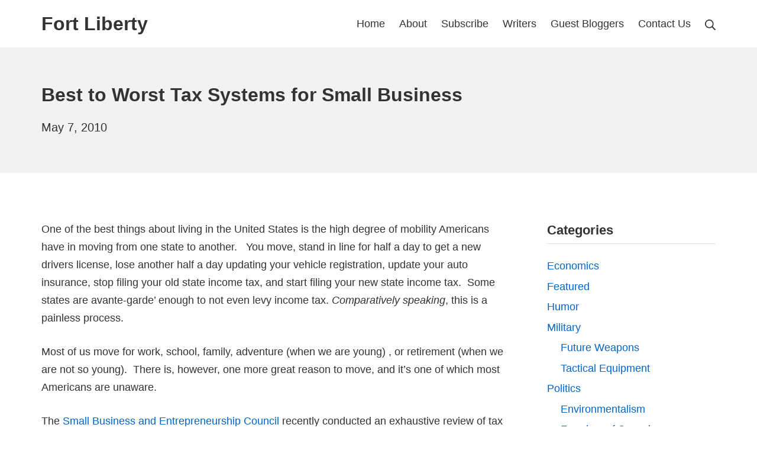

--- FILE ---
content_type: text/html; charset=UTF-8
request_url: https://www.fortliberty.org/best-to-worst-tax-systems-for-small-business.html
body_size: 10976
content:
<!DOCTYPE html>
<html lang="en-US">
	<head>
		<meta charset="UTF-8">
		<meta name="viewport" content="width=device-width, initial-scale=1">
		<link rel="profile" href="http://gmpg.org/xfn/11">

		<meta name='robots' content='index, follow, max-image-preview:large, max-snippet:-1, max-video-preview:-1' />

	<!-- This site is optimized with the Yoast SEO plugin v20.12 - https://yoast.com/wordpress/plugins/seo/ -->
	<title>Best to Worst Tax Systems for Small Business - Fort Liberty</title>
	<link rel="canonical" href="https://www.fortliberty.org/best-to-worst-tax-systems-for-small-business.html" />
	<meta property="og:locale" content="en_US" />
	<meta property="og:type" content="article" />
	<meta property="og:title" content="Best to Worst Tax Systems for Small Business - Fort Liberty" />
	<meta property="og:description" content="One of the best things about living in the United States is the high degree of mobility Americans have in moving from one state to another.   You move, stand in line for half a day to get a new drivers license, lose another half a day updating your vehicle registration, update your auto insurance, stop &hellip;" />
	<meta property="og:url" content="https://www.fortliberty.org/best-to-worst-tax-systems-for-small-business.html" />
	<meta property="og:site_name" content="Fort Liberty" />
	<meta property="article:published_time" content="2010-05-08T02:38:23+00:00" />
	<meta property="article:modified_time" content="2012-07-11T13:24:40+00:00" />
	<meta name="author" content="Will.Spencer" />
	<meta name="twitter:card" content="summary_large_image" />
	<meta name="twitter:label1" content="Written by" />
	<meta name="twitter:data1" content="Will.Spencer" />
	<meta name="twitter:label2" content="Est. reading time" />
	<meta name="twitter:data2" content="2 minutes" />
	<script type="application/ld+json" class="yoast-schema-graph">{"@context":"https://schema.org","@graph":[{"@type":"Article","@id":"https://www.fortliberty.org/best-to-worst-tax-systems-for-small-business.html#article","isPartOf":{"@id":"https://www.fortliberty.org/best-to-worst-tax-systems-for-small-business.html"},"author":{"name":"Will.Spencer","@id":"https://www.fortliberty.org/#/schema/person/1415f81b461a098286494383d8329bf8"},"headline":"Best to Worst Tax Systems for Small Business","datePublished":"2010-05-08T02:38:23+00:00","dateModified":"2012-07-11T13:24:40+00:00","mainEntityOfPage":{"@id":"https://www.fortliberty.org/best-to-worst-tax-systems-for-small-business.html"},"wordCount":467,"commentCount":1,"publisher":{"@id":"https://www.fortliberty.org/#/schema/person/1415f81b461a098286494383d8329bf8"},"articleSection":["Economics","Politics"],"inLanguage":"en-US","potentialAction":[{"@type":"CommentAction","name":"Comment","target":["https://www.fortliberty.org/best-to-worst-tax-systems-for-small-business.html#respond"]}]},{"@type":"WebPage","@id":"https://www.fortliberty.org/best-to-worst-tax-systems-for-small-business.html","url":"https://www.fortliberty.org/best-to-worst-tax-systems-for-small-business.html","name":"Best to Worst Tax Systems for Small Business - Fort Liberty","isPartOf":{"@id":"https://www.fortliberty.org/#website"},"datePublished":"2010-05-08T02:38:23+00:00","dateModified":"2012-07-11T13:24:40+00:00","breadcrumb":{"@id":"https://www.fortliberty.org/best-to-worst-tax-systems-for-small-business.html#breadcrumb"},"inLanguage":"en-US","potentialAction":[{"@type":"ReadAction","target":["https://www.fortliberty.org/best-to-worst-tax-systems-for-small-business.html"]}]},{"@type":"BreadcrumbList","@id":"https://www.fortliberty.org/best-to-worst-tax-systems-for-small-business.html#breadcrumb","itemListElement":[{"@type":"ListItem","position":1,"name":"Home","item":"https://www.fortliberty.org/"},{"@type":"ListItem","position":2,"name":"Best to Worst Tax Systems for Small Business"}]},{"@type":"WebSite","@id":"https://www.fortliberty.org/#website","url":"https://www.fortliberty.org/","name":"Fort Liberty","description":"Using the First Amendment to Protect the All the Others","publisher":{"@id":"https://www.fortliberty.org/#/schema/person/1415f81b461a098286494383d8329bf8"},"potentialAction":[{"@type":"SearchAction","target":{"@type":"EntryPoint","urlTemplate":"https://www.fortliberty.org/?s={search_term_string}"},"query-input":"required name=search_term_string"}],"inLanguage":"en-US"},{"@type":["Person","Organization"],"@id":"https://www.fortliberty.org/#/schema/person/1415f81b461a098286494383d8329bf8","name":"Will.Spencer","image":{"@type":"ImageObject","inLanguage":"en-US","@id":"https://www.fortliberty.org/#/schema/person/image/","url":"https://secure.gravatar.com/avatar/de3048419e4bdf2c82ad2d0dbfe1387e?s=96&d=mm&r=g","contentUrl":"https://secure.gravatar.com/avatar/de3048419e4bdf2c82ad2d0dbfe1387e?s=96&d=mm&r=g","caption":"Will.Spencer"},"logo":{"@id":"https://www.fortliberty.org/#/schema/person/image/"},"url":"https://www.fortliberty.org/author/will-spencer"}]}</script>
	<!-- / Yoast SEO plugin. -->


<link rel='dns-prefetch' href='//zor.livefyre.com' />
<link rel="alternate" type="application/rss+xml" title="Fort Liberty &raquo; Feed" href="https://www.fortliberty.org/feed" />
<link rel="alternate" type="application/rss+xml" title="Fort Liberty &raquo; Comments Feed" href="https://www.fortliberty.org/comments/feed" />
<link rel="alternate" type="application/rss+xml" title="Fort Liberty &raquo; Best to Worst Tax Systems for Small Business Comments Feed" href="https://www.fortliberty.org/best-to-worst-tax-systems-for-small-business.html/feed" />
<script type="text/javascript">
window._wpemojiSettings = {"baseUrl":"https:\/\/s.w.org\/images\/core\/emoji\/14.0.0\/72x72\/","ext":".png","svgUrl":"https:\/\/s.w.org\/images\/core\/emoji\/14.0.0\/svg\/","svgExt":".svg","source":{"concatemoji":"https:\/\/www.fortliberty.org\/wp-includes\/js\/wp-emoji-release.min.js?ver=6.2.8"}};
/*! This file is auto-generated */
!function(e,a,t){var n,r,o,i=a.createElement("canvas"),p=i.getContext&&i.getContext("2d");function s(e,t){p.clearRect(0,0,i.width,i.height),p.fillText(e,0,0);e=i.toDataURL();return p.clearRect(0,0,i.width,i.height),p.fillText(t,0,0),e===i.toDataURL()}function c(e){var t=a.createElement("script");t.src=e,t.defer=t.type="text/javascript",a.getElementsByTagName("head")[0].appendChild(t)}for(o=Array("flag","emoji"),t.supports={everything:!0,everythingExceptFlag:!0},r=0;r<o.length;r++)t.supports[o[r]]=function(e){if(p&&p.fillText)switch(p.textBaseline="top",p.font="600 32px Arial",e){case"flag":return s("\ud83c\udff3\ufe0f\u200d\u26a7\ufe0f","\ud83c\udff3\ufe0f\u200b\u26a7\ufe0f")?!1:!s("\ud83c\uddfa\ud83c\uddf3","\ud83c\uddfa\u200b\ud83c\uddf3")&&!s("\ud83c\udff4\udb40\udc67\udb40\udc62\udb40\udc65\udb40\udc6e\udb40\udc67\udb40\udc7f","\ud83c\udff4\u200b\udb40\udc67\u200b\udb40\udc62\u200b\udb40\udc65\u200b\udb40\udc6e\u200b\udb40\udc67\u200b\udb40\udc7f");case"emoji":return!s("\ud83e\udef1\ud83c\udffb\u200d\ud83e\udef2\ud83c\udfff","\ud83e\udef1\ud83c\udffb\u200b\ud83e\udef2\ud83c\udfff")}return!1}(o[r]),t.supports.everything=t.supports.everything&&t.supports[o[r]],"flag"!==o[r]&&(t.supports.everythingExceptFlag=t.supports.everythingExceptFlag&&t.supports[o[r]]);t.supports.everythingExceptFlag=t.supports.everythingExceptFlag&&!t.supports.flag,t.DOMReady=!1,t.readyCallback=function(){t.DOMReady=!0},t.supports.everything||(n=function(){t.readyCallback()},a.addEventListener?(a.addEventListener("DOMContentLoaded",n,!1),e.addEventListener("load",n,!1)):(e.attachEvent("onload",n),a.attachEvent("onreadystatechange",function(){"complete"===a.readyState&&t.readyCallback()})),(e=t.source||{}).concatemoji?c(e.concatemoji):e.wpemoji&&e.twemoji&&(c(e.twemoji),c(e.wpemoji)))}(window,document,window._wpemojiSettings);
</script>
<style type="text/css">
img.wp-smiley,
img.emoji {
	display: inline !important;
	border: none !important;
	box-shadow: none !important;
	height: 1em !important;
	width: 1em !important;
	margin: 0 0.07em !important;
	vertical-align: -0.1em !important;
	background: none !important;
	padding: 0 !important;
}
</style>
	<link rel='stylesheet' id='wp-block-library-css' href='https://www.fortliberty.org/wp-includes/css/dist/block-library/style.min.css?ver=6.2.8' type='text/css' media='all' />
<link rel='stylesheet' id='classic-theme-styles-css' href='https://www.fortliberty.org/wp-includes/css/classic-themes.min.css?ver=6.2.8' type='text/css' media='all' />
<style id='global-styles-inline-css' type='text/css'>
body{--wp--preset--color--black: #000000;--wp--preset--color--cyan-bluish-gray: #abb8c3;--wp--preset--color--white: #ffffff;--wp--preset--color--pale-pink: #f78da7;--wp--preset--color--vivid-red: #cf2e2e;--wp--preset--color--luminous-vivid-orange: #ff6900;--wp--preset--color--luminous-vivid-amber: #fcb900;--wp--preset--color--light-green-cyan: #7bdcb5;--wp--preset--color--vivid-green-cyan: #00d084;--wp--preset--color--pale-cyan-blue: #8ed1fc;--wp--preset--color--vivid-cyan-blue: #0693e3;--wp--preset--color--vivid-purple: #9b51e0;--wp--preset--gradient--vivid-cyan-blue-to-vivid-purple: linear-gradient(135deg,rgba(6,147,227,1) 0%,rgb(155,81,224) 100%);--wp--preset--gradient--light-green-cyan-to-vivid-green-cyan: linear-gradient(135deg,rgb(122,220,180) 0%,rgb(0,208,130) 100%);--wp--preset--gradient--luminous-vivid-amber-to-luminous-vivid-orange: linear-gradient(135deg,rgba(252,185,0,1) 0%,rgba(255,105,0,1) 100%);--wp--preset--gradient--luminous-vivid-orange-to-vivid-red: linear-gradient(135deg,rgba(255,105,0,1) 0%,rgb(207,46,46) 100%);--wp--preset--gradient--very-light-gray-to-cyan-bluish-gray: linear-gradient(135deg,rgb(238,238,238) 0%,rgb(169,184,195) 100%);--wp--preset--gradient--cool-to-warm-spectrum: linear-gradient(135deg,rgb(74,234,220) 0%,rgb(151,120,209) 20%,rgb(207,42,186) 40%,rgb(238,44,130) 60%,rgb(251,105,98) 80%,rgb(254,248,76) 100%);--wp--preset--gradient--blush-light-purple: linear-gradient(135deg,rgb(255,206,236) 0%,rgb(152,150,240) 100%);--wp--preset--gradient--blush-bordeaux: linear-gradient(135deg,rgb(254,205,165) 0%,rgb(254,45,45) 50%,rgb(107,0,62) 100%);--wp--preset--gradient--luminous-dusk: linear-gradient(135deg,rgb(255,203,112) 0%,rgb(199,81,192) 50%,rgb(65,88,208) 100%);--wp--preset--gradient--pale-ocean: linear-gradient(135deg,rgb(255,245,203) 0%,rgb(182,227,212) 50%,rgb(51,167,181) 100%);--wp--preset--gradient--electric-grass: linear-gradient(135deg,rgb(202,248,128) 0%,rgb(113,206,126) 100%);--wp--preset--gradient--midnight: linear-gradient(135deg,rgb(2,3,129) 0%,rgb(40,116,252) 100%);--wp--preset--duotone--dark-grayscale: url('#wp-duotone-dark-grayscale');--wp--preset--duotone--grayscale: url('#wp-duotone-grayscale');--wp--preset--duotone--purple-yellow: url('#wp-duotone-purple-yellow');--wp--preset--duotone--blue-red: url('#wp-duotone-blue-red');--wp--preset--duotone--midnight: url('#wp-duotone-midnight');--wp--preset--duotone--magenta-yellow: url('#wp-duotone-magenta-yellow');--wp--preset--duotone--purple-green: url('#wp-duotone-purple-green');--wp--preset--duotone--blue-orange: url('#wp-duotone-blue-orange');--wp--preset--font-size--small: 15.3px;--wp--preset--font-size--medium: 21.6px;--wp--preset--font-size--large: 27px;--wp--preset--font-size--x-large: 42px;--wp--preset--font-size--regular: 18px;--wp--preset--font-size--huge: 36px;--wp--preset--spacing--20: 0.44rem;--wp--preset--spacing--30: 0.67rem;--wp--preset--spacing--40: 1rem;--wp--preset--spacing--50: 1.5rem;--wp--preset--spacing--60: 2.25rem;--wp--preset--spacing--70: 3.38rem;--wp--preset--spacing--80: 5.06rem;--wp--preset--shadow--natural: 6px 6px 9px rgba(0, 0, 0, 0.2);--wp--preset--shadow--deep: 12px 12px 50px rgba(0, 0, 0, 0.4);--wp--preset--shadow--sharp: 6px 6px 0px rgba(0, 0, 0, 0.2);--wp--preset--shadow--outlined: 6px 6px 0px -3px rgba(255, 255, 255, 1), 6px 6px rgba(0, 0, 0, 1);--wp--preset--shadow--crisp: 6px 6px 0px rgba(0, 0, 0, 1);}:where(.is-layout-flex){gap: 0.5em;}body .is-layout-flow > .alignleft{float: left;margin-inline-start: 0;margin-inline-end: 2em;}body .is-layout-flow > .alignright{float: right;margin-inline-start: 2em;margin-inline-end: 0;}body .is-layout-flow > .aligncenter{margin-left: auto !important;margin-right: auto !important;}body .is-layout-constrained > .alignleft{float: left;margin-inline-start: 0;margin-inline-end: 2em;}body .is-layout-constrained > .alignright{float: right;margin-inline-start: 2em;margin-inline-end: 0;}body .is-layout-constrained > .aligncenter{margin-left: auto !important;margin-right: auto !important;}body .is-layout-constrained > :where(:not(.alignleft):not(.alignright):not(.alignfull)){max-width: var(--wp--style--global--content-size);margin-left: auto !important;margin-right: auto !important;}body .is-layout-constrained > .alignwide{max-width: var(--wp--style--global--wide-size);}body .is-layout-flex{display: flex;}body .is-layout-flex{flex-wrap: wrap;align-items: center;}body .is-layout-flex > *{margin: 0;}:where(.wp-block-columns.is-layout-flex){gap: 2em;}.has-black-color{color: var(--wp--preset--color--black) !important;}.has-cyan-bluish-gray-color{color: var(--wp--preset--color--cyan-bluish-gray) !important;}.has-white-color{color: var(--wp--preset--color--white) !important;}.has-pale-pink-color{color: var(--wp--preset--color--pale-pink) !important;}.has-vivid-red-color{color: var(--wp--preset--color--vivid-red) !important;}.has-luminous-vivid-orange-color{color: var(--wp--preset--color--luminous-vivid-orange) !important;}.has-luminous-vivid-amber-color{color: var(--wp--preset--color--luminous-vivid-amber) !important;}.has-light-green-cyan-color{color: var(--wp--preset--color--light-green-cyan) !important;}.has-vivid-green-cyan-color{color: var(--wp--preset--color--vivid-green-cyan) !important;}.has-pale-cyan-blue-color{color: var(--wp--preset--color--pale-cyan-blue) !important;}.has-vivid-cyan-blue-color{color: var(--wp--preset--color--vivid-cyan-blue) !important;}.has-vivid-purple-color{color: var(--wp--preset--color--vivid-purple) !important;}.has-black-background-color{background-color: var(--wp--preset--color--black) !important;}.has-cyan-bluish-gray-background-color{background-color: var(--wp--preset--color--cyan-bluish-gray) !important;}.has-white-background-color{background-color: var(--wp--preset--color--white) !important;}.has-pale-pink-background-color{background-color: var(--wp--preset--color--pale-pink) !important;}.has-vivid-red-background-color{background-color: var(--wp--preset--color--vivid-red) !important;}.has-luminous-vivid-orange-background-color{background-color: var(--wp--preset--color--luminous-vivid-orange) !important;}.has-luminous-vivid-amber-background-color{background-color: var(--wp--preset--color--luminous-vivid-amber) !important;}.has-light-green-cyan-background-color{background-color: var(--wp--preset--color--light-green-cyan) !important;}.has-vivid-green-cyan-background-color{background-color: var(--wp--preset--color--vivid-green-cyan) !important;}.has-pale-cyan-blue-background-color{background-color: var(--wp--preset--color--pale-cyan-blue) !important;}.has-vivid-cyan-blue-background-color{background-color: var(--wp--preset--color--vivid-cyan-blue) !important;}.has-vivid-purple-background-color{background-color: var(--wp--preset--color--vivid-purple) !important;}.has-black-border-color{border-color: var(--wp--preset--color--black) !important;}.has-cyan-bluish-gray-border-color{border-color: var(--wp--preset--color--cyan-bluish-gray) !important;}.has-white-border-color{border-color: var(--wp--preset--color--white) !important;}.has-pale-pink-border-color{border-color: var(--wp--preset--color--pale-pink) !important;}.has-vivid-red-border-color{border-color: var(--wp--preset--color--vivid-red) !important;}.has-luminous-vivid-orange-border-color{border-color: var(--wp--preset--color--luminous-vivid-orange) !important;}.has-luminous-vivid-amber-border-color{border-color: var(--wp--preset--color--luminous-vivid-amber) !important;}.has-light-green-cyan-border-color{border-color: var(--wp--preset--color--light-green-cyan) !important;}.has-vivid-green-cyan-border-color{border-color: var(--wp--preset--color--vivid-green-cyan) !important;}.has-pale-cyan-blue-border-color{border-color: var(--wp--preset--color--pale-cyan-blue) !important;}.has-vivid-cyan-blue-border-color{border-color: var(--wp--preset--color--vivid-cyan-blue) !important;}.has-vivid-purple-border-color{border-color: var(--wp--preset--color--vivid-purple) !important;}.has-vivid-cyan-blue-to-vivid-purple-gradient-background{background: var(--wp--preset--gradient--vivid-cyan-blue-to-vivid-purple) !important;}.has-light-green-cyan-to-vivid-green-cyan-gradient-background{background: var(--wp--preset--gradient--light-green-cyan-to-vivid-green-cyan) !important;}.has-luminous-vivid-amber-to-luminous-vivid-orange-gradient-background{background: var(--wp--preset--gradient--luminous-vivid-amber-to-luminous-vivid-orange) !important;}.has-luminous-vivid-orange-to-vivid-red-gradient-background{background: var(--wp--preset--gradient--luminous-vivid-orange-to-vivid-red) !important;}.has-very-light-gray-to-cyan-bluish-gray-gradient-background{background: var(--wp--preset--gradient--very-light-gray-to-cyan-bluish-gray) !important;}.has-cool-to-warm-spectrum-gradient-background{background: var(--wp--preset--gradient--cool-to-warm-spectrum) !important;}.has-blush-light-purple-gradient-background{background: var(--wp--preset--gradient--blush-light-purple) !important;}.has-blush-bordeaux-gradient-background{background: var(--wp--preset--gradient--blush-bordeaux) !important;}.has-luminous-dusk-gradient-background{background: var(--wp--preset--gradient--luminous-dusk) !important;}.has-pale-ocean-gradient-background{background: var(--wp--preset--gradient--pale-ocean) !important;}.has-electric-grass-gradient-background{background: var(--wp--preset--gradient--electric-grass) !important;}.has-midnight-gradient-background{background: var(--wp--preset--gradient--midnight) !important;}.has-small-font-size{font-size: var(--wp--preset--font-size--small) !important;}.has-medium-font-size{font-size: var(--wp--preset--font-size--medium) !important;}.has-large-font-size{font-size: var(--wp--preset--font-size--large) !important;}.has-x-large-font-size{font-size: var(--wp--preset--font-size--x-large) !important;}
.wp-block-navigation a:where(:not(.wp-element-button)){color: inherit;}
:where(.wp-block-columns.is-layout-flex){gap: 2em;}
.wp-block-pullquote{font-size: 1.5em;line-height: 1.6;}
</style>
<link rel='stylesheet' id='suki-css' href='https://www.fortliberty.org/wp-content/themes/suki/assets/css/main.min.css?ver=1.3.7' type='text/css' media='all' />
<style id='suki-inline-css' type='text/css'>
/* Suki Dynamic CSS */
html{font-size:18px}body{color:#333}.suki-header-logo .suki-logo-image{width:300px}
</style>
<script type='text/javascript' src='http://zor.livefyre.com/wjs/v3.0/javascripts/livefyre.js' id='zor-js'></script>
<link rel="https://api.w.org/" href="https://www.fortliberty.org/wp-json/" /><link rel="alternate" type="application/json" href="https://www.fortliberty.org/wp-json/wp/v2/posts/1561" /><link rel="EditURI" type="application/rsd+xml" title="RSD" href="https://www.fortliberty.org/xmlrpc.php?rsd" />
<link rel="wlwmanifest" type="application/wlwmanifest+xml" href="https://www.fortliberty.org/wp-includes/wlwmanifest.xml" />
<meta name="generator" content="WordPress 6.2.8" />
<link rel='shortlink' href='https://www.fortliberty.org/?p=1561' />
<link rel="alternate" type="application/json+oembed" href="https://www.fortliberty.org/wp-json/oembed/1.0/embed?url=https%3A%2F%2Fwww.fortliberty.org%2Fbest-to-worst-tax-systems-for-small-business.html" />
<link rel="alternate" type="text/xml+oembed" href="https://www.fortliberty.org/wp-json/oembed/1.0/embed?url=https%3A%2F%2Fwww.fortliberty.org%2Fbest-to-worst-tax-systems-for-small-business.html&#038;format=xml" />
<style type="text/css" id="suki-custom-css">

</style>
	</head>

	<body class="post-template-default single single-post postid-1561 single-format-standard wp-embed-responsive ltr group-blog suki-page-layout-full-width suki-ver-1-3-7">
		<svg xmlns="http://www.w3.org/2000/svg" viewBox="0 0 0 0" width="0" height="0" focusable="false" role="none" style="visibility: hidden; position: absolute; left: -9999px; overflow: hidden;" ><defs><filter id="wp-duotone-dark-grayscale"><feColorMatrix color-interpolation-filters="sRGB" type="matrix" values=" .299 .587 .114 0 0 .299 .587 .114 0 0 .299 .587 .114 0 0 .299 .587 .114 0 0 " /><feComponentTransfer color-interpolation-filters="sRGB" ><feFuncR type="table" tableValues="0 0.49803921568627" /><feFuncG type="table" tableValues="0 0.49803921568627" /><feFuncB type="table" tableValues="0 0.49803921568627" /><feFuncA type="table" tableValues="1 1" /></feComponentTransfer><feComposite in2="SourceGraphic" operator="in" /></filter></defs></svg><svg xmlns="http://www.w3.org/2000/svg" viewBox="0 0 0 0" width="0" height="0" focusable="false" role="none" style="visibility: hidden; position: absolute; left: -9999px; overflow: hidden;" ><defs><filter id="wp-duotone-grayscale"><feColorMatrix color-interpolation-filters="sRGB" type="matrix" values=" .299 .587 .114 0 0 .299 .587 .114 0 0 .299 .587 .114 0 0 .299 .587 .114 0 0 " /><feComponentTransfer color-interpolation-filters="sRGB" ><feFuncR type="table" tableValues="0 1" /><feFuncG type="table" tableValues="0 1" /><feFuncB type="table" tableValues="0 1" /><feFuncA type="table" tableValues="1 1" /></feComponentTransfer><feComposite in2="SourceGraphic" operator="in" /></filter></defs></svg><svg xmlns="http://www.w3.org/2000/svg" viewBox="0 0 0 0" width="0" height="0" focusable="false" role="none" style="visibility: hidden; position: absolute; left: -9999px; overflow: hidden;" ><defs><filter id="wp-duotone-purple-yellow"><feColorMatrix color-interpolation-filters="sRGB" type="matrix" values=" .299 .587 .114 0 0 .299 .587 .114 0 0 .299 .587 .114 0 0 .299 .587 .114 0 0 " /><feComponentTransfer color-interpolation-filters="sRGB" ><feFuncR type="table" tableValues="0.54901960784314 0.98823529411765" /><feFuncG type="table" tableValues="0 1" /><feFuncB type="table" tableValues="0.71764705882353 0.25490196078431" /><feFuncA type="table" tableValues="1 1" /></feComponentTransfer><feComposite in2="SourceGraphic" operator="in" /></filter></defs></svg><svg xmlns="http://www.w3.org/2000/svg" viewBox="0 0 0 0" width="0" height="0" focusable="false" role="none" style="visibility: hidden; position: absolute; left: -9999px; overflow: hidden;" ><defs><filter id="wp-duotone-blue-red"><feColorMatrix color-interpolation-filters="sRGB" type="matrix" values=" .299 .587 .114 0 0 .299 .587 .114 0 0 .299 .587 .114 0 0 .299 .587 .114 0 0 " /><feComponentTransfer color-interpolation-filters="sRGB" ><feFuncR type="table" tableValues="0 1" /><feFuncG type="table" tableValues="0 0.27843137254902" /><feFuncB type="table" tableValues="0.5921568627451 0.27843137254902" /><feFuncA type="table" tableValues="1 1" /></feComponentTransfer><feComposite in2="SourceGraphic" operator="in" /></filter></defs></svg><svg xmlns="http://www.w3.org/2000/svg" viewBox="0 0 0 0" width="0" height="0" focusable="false" role="none" style="visibility: hidden; position: absolute; left: -9999px; overflow: hidden;" ><defs><filter id="wp-duotone-midnight"><feColorMatrix color-interpolation-filters="sRGB" type="matrix" values=" .299 .587 .114 0 0 .299 .587 .114 0 0 .299 .587 .114 0 0 .299 .587 .114 0 0 " /><feComponentTransfer color-interpolation-filters="sRGB" ><feFuncR type="table" tableValues="0 0" /><feFuncG type="table" tableValues="0 0.64705882352941" /><feFuncB type="table" tableValues="0 1" /><feFuncA type="table" tableValues="1 1" /></feComponentTransfer><feComposite in2="SourceGraphic" operator="in" /></filter></defs></svg><svg xmlns="http://www.w3.org/2000/svg" viewBox="0 0 0 0" width="0" height="0" focusable="false" role="none" style="visibility: hidden; position: absolute; left: -9999px; overflow: hidden;" ><defs><filter id="wp-duotone-magenta-yellow"><feColorMatrix color-interpolation-filters="sRGB" type="matrix" values=" .299 .587 .114 0 0 .299 .587 .114 0 0 .299 .587 .114 0 0 .299 .587 .114 0 0 " /><feComponentTransfer color-interpolation-filters="sRGB" ><feFuncR type="table" tableValues="0.78039215686275 1" /><feFuncG type="table" tableValues="0 0.94901960784314" /><feFuncB type="table" tableValues="0.35294117647059 0.47058823529412" /><feFuncA type="table" tableValues="1 1" /></feComponentTransfer><feComposite in2="SourceGraphic" operator="in" /></filter></defs></svg><svg xmlns="http://www.w3.org/2000/svg" viewBox="0 0 0 0" width="0" height="0" focusable="false" role="none" style="visibility: hidden; position: absolute; left: -9999px; overflow: hidden;" ><defs><filter id="wp-duotone-purple-green"><feColorMatrix color-interpolation-filters="sRGB" type="matrix" values=" .299 .587 .114 0 0 .299 .587 .114 0 0 .299 .587 .114 0 0 .299 .587 .114 0 0 " /><feComponentTransfer color-interpolation-filters="sRGB" ><feFuncR type="table" tableValues="0.65098039215686 0.40392156862745" /><feFuncG type="table" tableValues="0 1" /><feFuncB type="table" tableValues="0.44705882352941 0.4" /><feFuncA type="table" tableValues="1 1" /></feComponentTransfer><feComposite in2="SourceGraphic" operator="in" /></filter></defs></svg><svg xmlns="http://www.w3.org/2000/svg" viewBox="0 0 0 0" width="0" height="0" focusable="false" role="none" style="visibility: hidden; position: absolute; left: -9999px; overflow: hidden;" ><defs><filter id="wp-duotone-blue-orange"><feColorMatrix color-interpolation-filters="sRGB" type="matrix" values=" .299 .587 .114 0 0 .299 .587 .114 0 0 .299 .587 .114 0 0 .299 .587 .114 0 0 " /><feComponentTransfer color-interpolation-filters="sRGB" ><feFuncR type="table" tableValues="0.098039215686275 1" /><feFuncG type="table" tableValues="0 0.66274509803922" /><feFuncB type="table" tableValues="0.84705882352941 0.41960784313725" /><feFuncA type="table" tableValues="1 1" /></feComponentTransfer><feComposite in2="SourceGraphic" operator="in" /></filter></defs></svg>	<a class="skip-link screen-reader-text" href="#content">Skip to content</a>
	<div id="mobile-vertical-header" class="suki-header-mobile-vertical suki-header suki-popup suki-header-mobile-vertical-display-drawer suki-header-mobile-vertical-position-left suki-text-align-left" itemscope itemtype="https://schema.org/WPHeader">
			<div class="suki-popup-background suki-popup-close"></div>
	
	<div class="suki-header-mobile-vertical-bar suki-header-section-vertical suki-popup-content">
		<div class="suki-header-section-vertical-column">
			<div class="suki-header-mobile-vertical-bar-top suki-header-section-vertical-row">
				<div class="suki-header-search-bar suki-header-search">
	<form role="search" method="get" class="search-form" action="https://www.fortliberty.org/">
				<label>
					<span class="screen-reader-text">Search for:</span>
					<input type="search" class="search-field" placeholder="Search&hellip;" value="" name="s" /><span class="suki-icon suki-search-icon" title="" aria-hidden="true"><svg xmlns="http://www.w3.org/2000/svg" viewBox="0 0 64 64" width="64" height="64"><path d="M26,46.1a20,20,0,1,1,20-20A20,20,0,0,1,26,46.1ZM63.4,58.5,48.2,43.3a3.67,3.67,0,0,0-2-.8A26.7,26.7,0,0,0,52,26a26,26,0,1,0-9.6,20.2,4.64,4.64,0,0,0,.8,2L58.4,63.4a1.93,1.93,0,0,0,2.8,0l2.1-2.1A1.86,1.86,0,0,0,63.4,58.5Z"/></svg></span>
				</label>
				<input type="submit" class="search-submit" value="Search" />
			</form></div><nav class="suki-header-mobile-menu suki-header-menu site-navigation" role="navigation" itemscope itemtype="https://schema.org/SiteNavigationElement" aria-label="Mobile Header Menu">
	</nav>			</div>
		</div>

			</div>
</div>
		<div id="canvas" class="suki-canvas">
			<div id="page" class="site">

					<header id="masthead" class="suki-header site-header" role="banner" itemscope itemtype="https://schema.org/WPHeader">
		<div id="header" class="suki-header-main suki-header">
	<div id="suki-header-main-bar" class="suki-header-main-bar suki-header-section suki-section suki-section-default suki-header-menu-highlight-none">
	<div class="suki-header-main-bar-inner suki-section-inner">

		
		<div class="suki-wrapper">
			<div class="suki-header-main-bar-row suki-header-row ">
														<div class="suki-header-main-bar-left suki-header-column">
						<div class="suki-header-logo site-branding menu">
	<div class="site-title menu-item h1">
		<a href="https://www.fortliberty.org/" rel="home" class="suki-menu-item-link">
				<span class="suki-default-logo suki-logo">Fort Liberty</span>
			</a>
	</div>
</div>					</div>
																			<div class="suki-header-main-bar-right suki-header-column">
						<nav class="suki-header-menu-1 suki-header-menu site-navigation" role="navigation" itemscope itemtype="https://schema.org/SiteNavigationElement" aria-label="Header Menu 1">
	<ul id="menu-top" class="menu suki-hover-menu"><li id="menu-item-4620" class="menu-item menu-item-type-custom menu-item-object-custom menu-item-home menu-item-4620"><a href="https://www.fortliberty.org/" class="suki-menu-item-link "><span class="suki-menu-item-title">Home</span></a></li>
<li id="menu-item-4621" class="menu-item menu-item-type-post_type menu-item-object-page menu-item-4621"><a href="https://www.fortliberty.org/about" class="suki-menu-item-link "><span class="suki-menu-item-title">About</span></a></li>
<li id="menu-item-4624" class="menu-item menu-item-type-post_type menu-item-object-page menu-item-4624"><a href="https://www.fortliberty.org/subscribe" class="suki-menu-item-link "><span class="suki-menu-item-title">Subscribe</span></a></li>
<li id="menu-item-4625" class="menu-item menu-item-type-post_type menu-item-object-page menu-item-4625"><a href="https://www.fortliberty.org/writers" class="suki-menu-item-link "><span class="suki-menu-item-title">Writers</span></a></li>
<li id="menu-item-4623" class="menu-item menu-item-type-post_type menu-item-object-page menu-item-4623"><a href="https://www.fortliberty.org/guest-blog-post" class="suki-menu-item-link "><span class="suki-menu-item-title">Guest Bloggers</span></a></li>
<li id="menu-item-4622" class="menu-item menu-item-type-post_type menu-item-object-page menu-item-4622"><a href="https://www.fortliberty.org/contact-us" class="suki-menu-item-link "><span class="suki-menu-item-title">Contact Us</span></a></li>
</ul></nav><div class="suki-header-search-dropdown suki-header-search menu suki-toggle-menu">
	<div class="menu-item">
		<button class="suki-sub-menu-toggle suki-toggle" aria-expanded="false">
			<span class="suki-icon suki-menu-icon" title="" aria-hidden="true"><svg xmlns="http://www.w3.org/2000/svg" viewBox="0 0 64 64" width="64" height="64"><path d="M26,46.1a20,20,0,1,1,20-20A20,20,0,0,1,26,46.1ZM63.4,58.5,48.2,43.3a3.67,3.67,0,0,0-2-.8A26.7,26.7,0,0,0,52,26a26,26,0,1,0-9.6,20.2,4.64,4.64,0,0,0,.8,2L58.4,63.4a1.93,1.93,0,0,0,2.8,0l2.1-2.1A1.86,1.86,0,0,0,63.4,58.5Z"/></svg></span>			<span class="screen-reader-text">Search</span>
		</button>
		<div class="sub-menu"><form role="search" method="get" class="search-form" action="https://www.fortliberty.org/">
				<label>
					<span class="screen-reader-text">Search for:</span>
					<input type="search" class="search-field" placeholder="Search&hellip;" value="" name="s" /><span class="suki-icon suki-search-icon" title="" aria-hidden="true"><svg xmlns="http://www.w3.org/2000/svg" viewBox="0 0 64 64" width="64" height="64"><path d="M26,46.1a20,20,0,1,1,20-20A20,20,0,0,1,26,46.1ZM63.4,58.5,48.2,43.3a3.67,3.67,0,0,0-2-.8A26.7,26.7,0,0,0,52,26a26,26,0,1,0-9.6,20.2,4.64,4.64,0,0,0,.8,2L58.4,63.4a1.93,1.93,0,0,0,2.8,0l2.1-2.1A1.86,1.86,0,0,0,63.4,58.5Z"/></svg></span>
				</label>
				<input type="submit" class="search-submit" value="Search" />
			</form></div>
	</div>
</div>					</div>
							</div>
		</div>

		
	</div>
</div></div> <div id="mobile-header" class="suki-header-mobile suki-header">
		<div id="suki-header-mobile-main-bar" class="suki-header-mobile-main-bar suki-header-section suki-section suki-section-default">
		<div class="suki-header-mobile-main-bar-inner suki-section-inner">
			<div class="suki-wrapper">
				<div class="suki-header-mobile-main-bar-row suki-header-row ">
																	<div class="suki-header-mobile-main-bar-left suki-header-column">
							<div class="suki-header-mobile-logo site-branding menu">
	<div class="site-title menu-item h1">
		<a href="https://www.fortliberty.org/" rel="home" class="suki-menu-item-link">
				<span class="suki-default-logo suki-logo">Fort Liberty</span>
			</a>
	</div>
</div>						</div>
																							<div class="suki-header-mobile-main-bar-right suki-header-column">
							<div class="suki-header-mobile-vertical-toggle">
	<button class="suki-popup-toggle suki-toggle" data-target="mobile-vertical-header" aria-expanded="false">
		<span class="suki-icon suki-menu-icon" title="" aria-hidden="true"><svg xmlns="http://www.w3.org/2000/svg" viewBox="0 0 64 64" width="64" height="64"><path d="M60,35H4a2,2,0,0,1-2-2V31a2,2,0,0,1,2-2H60a2,2,0,0,1,2,2v2A2,2,0,0,1,60,35Zm0-22H4a2,2,0,0,1-2-2V9A2,2,0,0,1,4,7H60a2,2,0,0,1,2,2v2A2,2,0,0,1,60,13Zm0,44H4a2,2,0,0,1-2-2V53a2,2,0,0,1,2-2H60a2,2,0,0,1,2,2v2A2,2,0,0,1,60,57Z"/></svg></span>		<span class="screen-reader-text">Mobile Menu</span>
	</button>
</div>						</div>
									</div>
			</div>
		</div>
	</div>
</div>	</header>
	<div id="content" class="suki-content site-content suki-section suki-section-default suki-content-layout-right-sidebar">

	<section id="hero" class="suki-hero suki-section-default" role="region" aria-label="Hero Section">
	<div class="suki-hero-inner suki-section-inner">
		<div class="suki-wrapper">
			<div class="content-header suki-text-align-left">
	<h1 class="entry-title page-title">Best to Worst Tax Systems for Small Business</h1><div class="entry-meta"><span class="entry-meta-date"><a href="https://www.fortliberty.org/best-to-worst-tax-systems-for-small-business.html" class="posted-on"><time class="entry-date published" datetime="2010-05-07T19:38:23+00:00">May 7, 2010</time><time class="updated screen-reader-text" datetime="2012-07-11T13:24:40+00:00">July 11, 2012</time></a></span></div></div>		</div>
	</div>
</section>

	<div class="suki-content-inner suki-section-inner">
		<div class="suki-wrapper">

			 

			<div class="suki-content-row"><div id="primary" class="content-area">
	<main id="main" class="site-main" role="main"><div id="post-1561" class="entry post-1561 post type-post status-publish format-standard hentry category-economics category-politics" role="article">
	<div class="entry-wrapper">
		
		<div class="entry-content">
			<p>One of the best things about living in the United States is the high degree of mobility Americans have in moving from one state to another.   You move, stand in line for half a day to get a new drivers license, lose another half a day updating your vehicle registration, update your auto insurance, stop filing your old state income tax, and start filing your new state income tax.  Some states are avante-garde&#8217; enough to not even levy income tax. <em>Comparatively speaking</em>, this is a painless process.</p>
<p>Most of us move for work, school, family, adventure (when we are young) , or retirement (when we are not so young).  There is, however, one more great reason to move, and it&#8217;s one of which most Americans are unaware.</p>
<p>The <a href="http://sbecouncil.org/">Small Business and Entrepreneurship Council</a> recently conducted an exhaustive review of tax laws in all 50 U.S.  states and the District of Columbia.  The <a title="Business Tax Index" href="http://sbecouncil.org/businesstaxindex2010/" target="_blank">Business Tax Index 2010: Best to Worst Tax Systems for Entrepreneurship and Small Business</a> offers both a quick-glance color graphic of where each state ranks and an in-depth fifteen page PDF report documenting how they arrived at the rankings.</p>
<p>The top ten best state tax systems are: 1) South Dakota, 2) Texas, 3) Nevada, 4) Wyoming, 5)<br />
Washington, 6) Florida, 7) Alabama, 8)Alaska, 9) Ohio, and 10) Colorado.  The ten worst state tax systems are:  42) Massachusetts, 43) Oregon, 44) Vermont, 45) Iowa, 46) Maine, 47) New<br />
York, 48) California, 49) Minnesota, 50) New Jersey, and 51) District of Columbia.</p>
<p>If you live in one of the <em>worst</em> states, now may be a good time to start planning your relocation to one of the <em>best</em> states.  Even if you aren&#8217;t a small business owner yourself, the presence of entrepreneurs and small business owners helps to insure that you are able to purchase quality goods and services at affordable prices.  When small business is suppressed by government regulation, large business loses the need to operate competitively.</p>
<p>As an individual, you might focus on the states which do not levy a personal income tax on their residents: Alaska, Florida, Nevada, New Hampshire, South Dakota, Tennessee, Texas, Washington, and Wyoming.  There seems to be a state for every taste in that list.</p>
<p>If you are an investor, you may be interested in the states which do not levy a capital gains tax: Alaska, Florida, Nevada, South Dakota, Tennessee, Texas, Washington, and Wyoming.</p>
<p>Making the decision to move to a new state can have the same economic impact as receiving a 20% pay raise &#8212; based upon taxes alone.  In addition, states which do not burden their businesses with high tax rates also tend to be less expensive to live in &#8212; because businesses are not passing those costs on to consumers.  You will find that locales with low tax rates usually also feature low prices on almost everything you purchase.</p>
		</div>

					<footer class="entry-footer suki-text-align-left">
				<div class="entry-meta">Posted in <span class="entry-meta-categories cat-links"><a href="https://www.fortliberty.org/category/economics" rel="category tag">Economics</a>, <a href="https://www.fortliberty.org/category/politics" rel="category tag">Politics</a></span> &nbsp;&bull;&nbsp; <span class="entry-meta-comments comments-link"><a href="https://www.fortliberty.org/best-to-worst-tax-systems-for-small-business.html#comments"><span data-lf-article-id="1561" data-lf-site-id="349565" class="livefyre-commentcount">1 Comment<span class="screen-reader-text"> on Best to Worst Tax Systems for Small Business</span></span></a></span></div>			</footer>
			</div>
</div>
<div class="entry-author">
	<div class="entry-author-body">
		<div class="entry-author-name vcard">
			<img alt='Will.Spencer' src='https://secure.gravatar.com/avatar/de3048419e4bdf2c82ad2d0dbfe1387e?s=80&#038;d=mm&#038;r=g' srcset='https://secure.gravatar.com/avatar/de3048419e4bdf2c82ad2d0dbfe1387e?s=160&#038;d=mm&#038;r=g 2x' class='avatar avatar-80 photo' height='80' width='80' loading='lazy' decoding='async'/>			<b class="fn"><a href="https://www.fortliberty.org/author/will-spencer" title="Posts by Will.Spencer" rel="author">Will.Spencer</a></b>
		</div>
		<div class="entry-author-content">
					</div>
	</div>
</div>
	<nav class="navigation post-navigation" aria-label="Posts">
		<h2 class="screen-reader-text">Post navigation</h2>
		<div class="nav-links"><div class="nav-previous"><a href="https://www.fortliberty.org/a-state-of-disobedience.html" rel="prev">A State of Disobedience &raquo;</a></div><div class="nav-next"><a href="https://www.fortliberty.org/24-of-american-homes-are-upside-down.html" rel="next">&laquo; 24% of American Homes Are Upside Down</a></div></div>
	</nav><div id="livefyre-comments"></div>	</main>
</div><aside id="secondary" class="widget-area sidebar suki-sidebar-widgets-mode-merged suki-widget-title-alignment-left suki-widget-title-decoration-border-bottom" role="complementary" itemscope itemtype="https://schema.org/WPSideBar">
			<div class="sidebar-inner">
			<div id="categories-3" class="widget widget_categories"><h2 class="widget-title">Categories</h2>
			<ul>
					<li class="cat-item cat-item-3"><a href="https://www.fortliberty.org/category/economics">Economics</a>
</li>
	<li class="cat-item cat-item-4"><a href="https://www.fortliberty.org/category/featured">Featured</a>
</li>
	<li class="cat-item cat-item-5"><a href="https://www.fortliberty.org/category/humor">Humor</a>
</li>
	<li class="cat-item cat-item-6"><a href="https://www.fortliberty.org/category/military">Military</a>
<ul class='children'>
	<li class="cat-item cat-item-12"><a href="https://www.fortliberty.org/category/military/future-weapons">Future Weapons</a>
</li>
	<li class="cat-item cat-item-9"><a href="https://www.fortliberty.org/category/military/tactical-equipment">Tactical Equipment</a>
</li>
</ul>
</li>
	<li class="cat-item cat-item-7"><a href="https://www.fortliberty.org/category/politics">Politics</a>
<ul class='children'>
	<li class="cat-item cat-item-10"><a href="https://www.fortliberty.org/category/politics/environmentalism">Environmentalism</a>
</li>
	<li class="cat-item cat-item-11"><a href="https://www.fortliberty.org/category/politics/freedom-of-speech">Freedom of Speech</a>
</li>
	<li class="cat-item cat-item-13"><a href="https://www.fortliberty.org/category/politics/gun-rights">Gun Rights</a>
</li>
	<li class="cat-item cat-item-14"><a href="https://www.fortliberty.org/category/politics/health-care">Health Care</a>
</li>
	<li class="cat-item cat-item-15"><a href="https://www.fortliberty.org/category/politics/media-bias">Media Bias</a>
</li>
</ul>
</li>
	<li class="cat-item cat-item-8"><a href="https://www.fortliberty.org/category/religion">Religion</a>
</li>
	<li class="cat-item cat-item-1"><a href="https://www.fortliberty.org/category/uncategorized">Uncategorized</a>
</li>
			</ul>

			</div><div id="pages-3" class="widget widget_pages"><h2 class="widget-title">Liberty Platform</h2>
			<ul>
				<li class="page_item page-item-635"><a href="https://www.fortliberty.org/armed-forces-of-the-world">Armed Forces of the World</a></li>
<li class="page_item page-item-642"><a href="https://www.fortliberty.org/arms-control">Arms Control</a></li>
<li class="page_item page-item-617"><a href="https://www.fortliberty.org/class-iii-firearms">Class III Firearms</a></li>
<li class="page_item page-item-611"><a href="https://www.fortliberty.org/concealed-carry">Concealed Carry</a></li>
<li class="page_item page-item-640"><a href="https://www.fortliberty.org/economics">Economics</a></li>
<li class="page_item page-item-637"><a href="https://www.fortliberty.org/first-amendment">First Amendment</a></li>
<li class="page_item page-item-2239"><a href="https://www.fortliberty.org/freedom-of-information-act">Freedom of Information Act</a></li>
<li class="page_item page-item-3408"><a href="https://www.fortliberty.org/guest-blog-post">Guest Bloggers</a></li>
<li class="page_item page-item-647"><a href="https://www.fortliberty.org/immigration">Immigration</a></li>
<li class="page_item page-item-2911"><a href="https://www.fortliberty.org/jury-nullification">Jury Nullification</a></li>
<li class="page_item page-item-625"><a href="https://www.fortliberty.org/media-bias">Media Bias</a></li>
<li class="page_item page-item-671"><a href="https://www.fortliberty.org/military-draft">Military Draft</a></li>
<li class="page_item page-item-630"><a href="https://www.fortliberty.org/second-amendment">Second Amendment</a></li>
<li class="page_item page-item-659"><a href="https://www.fortliberty.org/tax-reform">Tax Reform</a></li>
<li class="page_item page-item-216"><a href="https://www.fortliberty.org/the-fort-liberty-toolbar">The Fort Liberty Toolbar</a></li>
<li class="page_item page-item-236"><a href="https://www.fortliberty.org/liberty-platform">The Liberty Platform</a></li>
<li class="page_item page-item-214"><a href="https://www.fortliberty.org/universal-web-liberty-statement">The Universal Web Liberty Statement</a></li>
<li class="page_item page-item-1198"><a href="https://www.fortliberty.org/the-war-on-drugs">The War on Drugs</a></li>
<li class="page_item page-item-644"><a href="https://www.fortliberty.org/united-nations">United Nations</a></li>
<li class="page_item page-item-1335"><a href="https://www.fortliberty.org/writers">Writers</a></li>
			</ul>

			</div>
		<div id="recent-posts-3" class="widget widget_recent_entries">
		<h2 class="widget-title">Newest Articles</h2>
		<ul>
											<li>
					<a href="https://www.fortliberty.org/seo-link-groae.html">seo link [GrOaE]</a>
									</li>
											<li>
					<a href="https://www.fortliberty.org/going-galt.html">Going Galt Under Donald Trump</a>
									</li>
											<li>
					<a href="https://www.fortliberty.org/please-stop-posting-these-fake-quotes.html">Please Stop Posting These Fake Quotes</a>
									</li>
											<li>
					<a href="https://www.fortliberty.org/putins-propaganda-people-puppets-and-puppeteers.html">Putin&#8217;s Propaganda People: Puppets and Puppeteers</a>
									</li>
											<li>
					<a href="https://www.fortliberty.org/hoax-sites.html">Web Sites Which Publish Fake News and Other Hoaxes</a>
									</li>
					</ul>

		</div>		</div>
	</aside>
			</div>

			
		</div>
	</div>
</div>	<footer id="colophon" class="site-footer suki-footer" role="contentinfo" itemscope itemtype="https://schema.org/WPFooter">
		<div id="suki-footer-bottom-bar" class="suki-footer-bottom-bar site-info suki-footer-section suki-section suki-section-default">
	<div class="suki-footer-bottom-bar-inner suki-section-inner">
		<div class="suki-wrapper">
			<div class="suki-footer-bottom-bar-row suki-footer-row suki-footer-row-with-center">
														<div class="suki-footer-bottom-bar-left suki-footer-bottom-bar-column">
											</div>
														<div class="suki-footer-bottom-bar-center suki-footer-bottom-bar-column">
						<div class="suki-footer-copyright">
	<div class="suki-footer-copyright-content">Copyright &copy; 2026 <a href="https://www.fortliberty.org">Fort Liberty</a> &mdash; powered by <a href="https://sukiwp.com/">Suki</a></div>
</div>					</div>
														<div class="suki-footer-bottom-bar-right suki-footer-bottom-bar-column">
											</div>
							</div>
		</div>
	</div>
</div>	</footer>
					
			</div>
		</div>

		<script type="text/javascript">var lf_config = [{"collectionMeta":"eyJ0eXAiOiJqd3QiLCJhbGciOiJIUzI1NiJ9.[base64].LABV6EjUZvBbWR3ElF4zVeDVSqLn1IKpDgGznNUsD0c","checksum":"c1cc3ca2a6de84a72e4f152bd380917e","siteId":"349565","articleId":1561,"strings":"","el":"livefyre-comments"}];var conv = fyre.conv.load({}, lf_config);</script>
            <!-- LF DEBUG
            site-id: 349565
            article-id: 1561
            post-type: post
            comments-open: true
            is-single: true
            display-posts: true
            display-pages: true
            -->
        <script type='text/javascript' src='https://www.fortliberty.org/wp-includes/js/comment-reply.min.js?ver=6.2.8' id='comment-reply-js'></script>
<script type='text/javascript' id='suki-js-extra'>
/* <![CDATA[ */
var sukiConfig = {"breakpoints":{"mobile":500,"tablet":768,"desktop":1024}};
/* ]]> */
</script>
<script type='text/javascript' src='https://www.fortliberty.org/wp-content/themes/suki/assets/js/main.min.js?ver=1.3.7' id='suki-js'></script>
	</body>
</html>